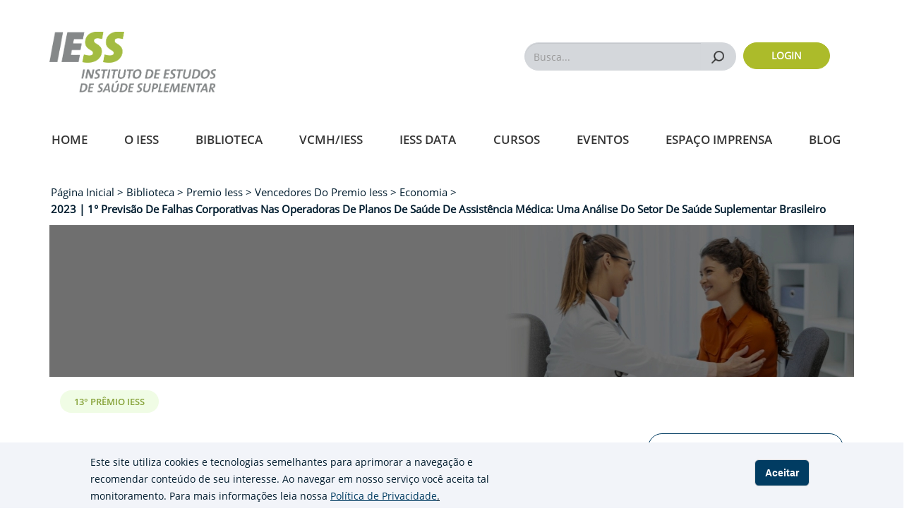

--- FILE ---
content_type: text/html; charset=UTF-8
request_url: https://iess.org.br/biblioteca/premio-iess/vencedores-do-premio-iess/economia/2023-1deg-previsao-de-falhas-corporativas
body_size: 9846
content:
<!DOCTYPE html>
<html  lang="pt-br" dir="ltr" prefix="content: http://purl.org/rss/1.0/modules/content/  dc: http://purl.org/dc/terms/  foaf: http://xmlns.com/foaf/0.1/  og: http://ogp.me/ns#  rdfs: http://www.w3.org/2000/01/rdf-schema#  schema: http://schema.org/  sioc: http://rdfs.org/sioc/ns#  sioct: http://rdfs.org/sioc/types#  skos: http://www.w3.org/2004/02/skos/core#  xsd: http://www.w3.org/2001/XMLSchema# ">
  <head>
    <meta charset="utf-8" />
<script async src="https://www.googletagmanager.com/gtag/js?id=UA-113141701-12"></script>
<script>window.dataLayer = window.dataLayer || [];function gtag(){dataLayer.push(arguments)};gtag("js", new Date());gtag("set", "developer_id.dMDhkMT", true);gtag("config", "UA-113141701-12", {"groups":"default","anonymize_ip":true,"page_placeholder":"PLACEHOLDER_page_path"});</script>
<meta name="Generator" content="Drupal 10 (https://www.drupal.org)" />
<meta name="MobileOptimized" content="width" />
<meta name="HandheldFriendly" content="true" />
<meta name="viewport" content="width=device-width, initial-scale=1.0" />
<style>div#sliding-popup, div#sliding-popup .eu-cookie-withdraw-banner, .eu-cookie-withdraw-tab {background: #f2f4f9} div#sliding-popup.eu-cookie-withdraw-wrapper { background: transparent; } #sliding-popup h1, #sliding-popup h2, #sliding-popup h3, #sliding-popup p, #sliding-popup label, #sliding-popup div, .eu-cookie-compliance-more-button, .eu-cookie-compliance-secondary-button, .eu-cookie-withdraw-tab { color: #001C2E;} .eu-cookie-withdraw-tab { border-color: #001C2E;}</style>
<link rel="icon" href="/themes/custom/iess/favicon.ico" type="image/vnd.microsoft.icon" />
<link rel="canonical" href="https://iess.org.br/biblioteca/premio-iess/vencedores-do-premio-iess/economia/2023-1deg-previsao-de-falhas-corporativas" />
<link rel="shortlink" href="https://iess.org.br/node/22471" />
<script src="/sites/default/files/google_tag/gtm_padrao/google_tag.script.js?t8w60f" defer></script>

    <title>2023 | 1° Previsão de falhas corporativas nas operadoras de planos de saúde de assistência médica: uma análise do setor de saúde suplementar brasileiro | IESS</title>
    <link rel="stylesheet" media="all" href="/sites/default/files/css/css_wHa8jcaCixHh0sPghotfvw6LAVQCd3Fqcxd7sbv1gUw.css?delta=0&amp;language=pt-br&amp;theme=iess&amp;include=eJxtyEsKwCAMRdENCVmSpPqkwU_EREp333be0T3cQ9XNF08qizsuXTVgx6RaBW_6bMIjgf5mzCi8m4cmFZFHjlnsM0nSYcH2xCpiJ8kQD3abo9PBhgcsFC9K" />
<link rel="stylesheet" media="all" href="https://cdn.jsdelivr.net/npm/entreprise7pro-bootstrap@3.4.8/dist/css/bootstrap.min.css" integrity="sha256-zL9fLm9PT7/fK/vb1O9aIIAdm/+bGtxmUm/M1NPTU7Y=" crossorigin="anonymous" />
<link rel="stylesheet" media="all" href="https://cdn.jsdelivr.net/npm/@unicorn-fail/drupal-bootstrap-styles@0.0.2/dist/3.1.1/7.x-3.x/drupal-bootstrap.min.css" integrity="sha512-nrwoY8z0/iCnnY9J1g189dfuRMCdI5JBwgvzKvwXC4dZ+145UNBUs+VdeG/TUuYRqlQbMlL4l8U3yT7pVss9Rg==" crossorigin="anonymous" />
<link rel="stylesheet" media="all" href="https://cdn.jsdelivr.net/npm/@unicorn-fail/drupal-bootstrap-styles@0.0.2/dist/3.1.1/8.x-3.x/drupal-bootstrap.min.css" integrity="sha512-jM5OBHt8tKkl65deNLp2dhFMAwoqHBIbzSW0WiRRwJfHzGoxAFuCowGd9hYi1vU8ce5xpa5IGmZBJujm/7rVtw==" crossorigin="anonymous" />
<link rel="stylesheet" media="all" href="https://cdn.jsdelivr.net/npm/@unicorn-fail/drupal-bootstrap-styles@0.0.2/dist/3.2.0/7.x-3.x/drupal-bootstrap.min.css" integrity="sha512-U2uRfTiJxR2skZ8hIFUv5y6dOBd9s8xW+YtYScDkVzHEen0kU0G9mH8F2W27r6kWdHc0EKYGY3JTT3C4pEN+/g==" crossorigin="anonymous" />
<link rel="stylesheet" media="all" href="https://cdn.jsdelivr.net/npm/@unicorn-fail/drupal-bootstrap-styles@0.0.2/dist/3.2.0/8.x-3.x/drupal-bootstrap.min.css" integrity="sha512-JXQ3Lp7Oc2/VyHbK4DKvRSwk2MVBTb6tV5Zv/3d7UIJKlNEGT1yws9vwOVUkpsTY0o8zcbCLPpCBG2NrZMBJyQ==" crossorigin="anonymous" />
<link rel="stylesheet" media="all" href="https://cdn.jsdelivr.net/npm/@unicorn-fail/drupal-bootstrap-styles@0.0.2/dist/3.3.1/7.x-3.x/drupal-bootstrap.min.css" integrity="sha512-ZbcpXUXjMO/AFuX8V7yWatyCWP4A4HMfXirwInFWwcxibyAu7jHhwgEA1jO4Xt/UACKU29cG5MxhF/i8SpfiWA==" crossorigin="anonymous" />
<link rel="stylesheet" media="all" href="https://cdn.jsdelivr.net/npm/@unicorn-fail/drupal-bootstrap-styles@0.0.2/dist/3.3.1/8.x-3.x/drupal-bootstrap.min.css" integrity="sha512-kTMXGtKrWAdF2+qSCfCTa16wLEVDAAopNlklx4qPXPMamBQOFGHXz0HDwz1bGhstsi17f2SYVNaYVRHWYeg3RQ==" crossorigin="anonymous" />
<link rel="stylesheet" media="all" href="https://cdn.jsdelivr.net/npm/@unicorn-fail/drupal-bootstrap-styles@0.0.2/dist/3.4.0/8.x-3.x/drupal-bootstrap.min.css" integrity="sha512-tGFFYdzcicBwsd5EPO92iUIytu9UkQR3tLMbORL9sfi/WswiHkA1O3ri9yHW+5dXk18Rd+pluMeDBrPKSwNCvw==" crossorigin="anonymous" />
<link rel="stylesheet" media="all" href="/sites/default/files/css/css_lo8Kp-3QgOMDFN6dqmzvrO3ttdiDpXRav7pv5wVD5_A.css?delta=9&amp;language=pt-br&amp;theme=iess&amp;include=eJxtyEsKwCAMRdENCVmSpPqkwU_EREp333be0T3cQ9XNF08qizsuXTVgx6RaBW_6bMIjgf5mzCi8m4cmFZFHjlnsM0nSYcH2xCpiJ8kQD3abo9PBhgcsFC9K" />

    
          <script type="text/javascript" src="/modules/contrib/seckit/js/seckit.document_write.js"></script>
        <link type="text/css" rel="stylesheet" id="seckit-clickjacking-no-body" media="all" href="/modules/contrib/seckit/css/seckit.no_body.css" />
        <!-- stop SecKit protection -->
        <noscript>
        <link type="text/css" rel="stylesheet" id="seckit-clickjacking-noscript-tag" media="all" href="/modules/contrib/seckit/css/seckit.noscript_tag.css" />
        <div id="seckit-noscript-tag">
          Sorry, you need to enable JavaScript to visit this website.
        </div>
        </noscript></head>
  <body class="path-node page-node-type-library-file has-glyphicons">
    <a href="#main-content" class="visually-hidden focusable skip-link">
      Pular para o conteúdo principal
    </a>
    <noscript><iframe src="https://www.googletagmanager.com/ns.html?id=GTM-5JHWJJB" height="0" width="0" style="display:none;visibility:hidden"></iframe></noscript>
      <div class="dialog-off-canvas-main-canvas" data-off-canvas-main-canvas>
    

          
 <header  class="navbar navbar-default container" id="navbar" role="banner">

            <div class="navbar-top-menu">
        
        <label class="contrast-label" for="edit-switch">
          <span class="glyphicon glyphicon-adjust" aria-hidden="true"></span>
        </label>
      </div>
            <div class="navbar-header">
        <div class="nav-mob container">
         <div class="row">
          <div class="logo-iess col-xs-12 col-sm-12 col-md-5">
            <a href="/"><img alt="logo-iess" src="/themes/custom/iess/images/IESS-logo.png"></a>
          </div>
          <div class="search-block col-md-7" >
            <div class="search-block__mobile">
              <div class="search-menu-right">
                <div id="searchMenuExpand">
                  <form class="redirect-search-result-form" data-drupal-selector="redirect-search-result-form" action="/busca" method="get" id="redirect-search-result-form" accept-charset="UTF-8">
  <div class="form-item js-form-item form-type-search js-form-type-search form-item-query js-form-item-query form-no-label form-group">
          <label for="edit-query" class="control-label sr-only">Busca...</label>

  
  
  <input title="Digite os termos que você deseja procurar." data-drupal-selector="edit-query" class="form-search form-control" placeholder="Busca..." type="search" id="edit-query" name="query" value="" size="15" maxlength="128" />

  
  
      <div id="edit-query--description" class="description help-block">
      Digite os termos que você deseja procurar.
    </div>
  </div>
<div data-drupal-selector="edit-actions" class="form-actions form-group js-form-wrapper form-wrapper" id="edit-actions"><button data-drupal-selector="edit-submit" class="button js-form-submit form-submit btn-default btn" type="submit" id="edit-submit" value="Buscar">Buscar</button></div>

</form>

                  <div class="c-recent-search-list">
                    <div class="c-recent-search-list__title">Buscas recentes</div>
                    <ul class="c-recent-search-list__list" id="recentSearch">
                    </ul>
                  </div>
                </div>
                <a href="javascript:void(0);" class="icon js-search-icon">
                  <span class="js-icon-iess icon-iess icon-search-magnifier"></span>
                </a>
              </div>
            </div>
            <div class="search-block__desktop" >
              <form class="redirect-search-result-form" data-drupal-selector="redirect-search-result-form" action="/busca" method="get" id="redirect-search-result-form" accept-charset="UTF-8">
  <div class="form-item js-form-item form-type-search js-form-type-search form-item-query js-form-item-query form-no-label form-group">
          <label for="edit-query" class="control-label sr-only">Busca...</label>

  
  
  <input title="Digite os termos que você deseja procurar." data-drupal-selector="edit-query" class="form-search form-control" placeholder="Busca..." type="search" id="edit-query" name="query" value="" size="15" maxlength="128" />

  
  
      <div id="edit-query--description" class="description help-block">
      Digite os termos que você deseja procurar.
    </div>
  </div>
<div data-drupal-selector="edit-actions" class="form-actions form-group js-form-wrapper form-wrapper" id="edit-actions"><button data-drupal-selector="edit-submit" class="button js-form-submit form-submit btn-default btn" type="submit" id="edit-submit" value="Buscar">Buscar</button></div>

</form>

            </div>
            <div class="login-col">
                              <a href="/user/login" class="login-col__button">Login</a>
                          </div>
          </div>
        </div>
        </div>
       
        <div  class="navigation ">
          <div class="row">
            <div class="region region-navigation">
    <section id="block-menu" class="block block-superfish block-superfishmenu clearfix">
  
    

      
<ul id="superfish-menu" class="menu sf-menu sf-menu sf-horizontal sf-style-none">
  
<li id="menu-menu-link-content481321c4-691c-4260-8900-3e6b4cb68df5" class="sf-depth-1 sf-no-children sf-first"><a href="/home" class="sf-depth-1">Home</a></li><li id="menu-menu-link-content54fbd581-2c1c-4752-bcc5-65b445c0d7df" class="sf-depth-1 menuparent"><a href="/sobre-o-iess" class="sf-depth-1 menuparent">O IESS</a><span class="icon-mobile icon-iess icon-iess-menu-down"></span><ul class="sf-sub-itens"><li id="menu-menu-link-content4631d0bb-f6cd-4e05-831c-84b6f2490520" class="sf-depth-2 sf-no-children sf-first"><a href="/sobre-o-iess" class="sf-depth-2">Sobre o IESS</a></li><li id="menu-menu-link-content59a523a5-0f48-4453-8e35-64cc2673af39" class="sf-depth-2 sf-no-children"><a href="/faq" class="sf-depth-2">Faq/Fale Conosco</a></li><li id="menu-menu-link-content80a0b9c2-4b65-4694-ac54-f0aee3ddbe1a" class="sf-depth-2 sf-no-children sf-last"><a href="/termo-de-uso-e-politica-de-privacidade-iess-instituto-de-estudos-de-saude-suplementar" class="sf-depth-2">Termos e Políticas </a></li></ul></li><li id="menu-menu-link-content3974e671-d7fd-4db1-bf6c-b1bff09264ea" class="sf-depth-1 menuparent"><a href="/biblioteca/tds-e-estudos" class="sf-depth-1 menuparent">Biblioteca</a><span class="icon-mobile icon-iess icon-iess-menu-down"></span><ul class="sf-sub-itens"><li id="menu-menu-link-content70b80ced-adf3-4b53-bbbf-6e7c82b467aa" class="sf-depth-2 sf-no-children sf-first"><a href="https://www.iesseducacao.com.br" title="Cursos IESS Educação na plataforma Juris Health" class="sf-depth-2 sf-external">Cursos</a></li><li id="menu-menu-link-content31c5d5c1-850b-4fa5-9e1c-fc769d530bbf" class="sf-depth-2 sf-no-children"><a href="/biblioteca/periodicos" class="sf-depth-2">Periódicos</a></li><li id="menu-menu-link-contentf2b8102b-7e83-4ece-84d3-4d46820b9e9d" class="sf-depth-2 sf-no-children"><a href="/biblioteca/tds-e-estudos" class="sf-depth-2">TDs e Estudos</a></li><li id="menu-menu-link-content79e10cdc-a9de-4306-905f-3d8016d9b987" class="sf-depth-2 sf-no-children"><a href="https://rbss.org.br/" class="sf-depth-2 sf-external">Revista</a></li><li id="menu-menu-link-content3c4090e7-7b95-4add-99df-1085efe0e0a0" class="sf-depth-2 sf-no-children"><a href="/biblioteca/pesquisa-iess" class="sf-depth-2">Pesquisa IESS</a></li><li id="menu-menu-link-content78379566-3982-4e77-b68f-33df0813b646" class="sf-depth-2 sf-no-children"><a href="/biblioteca/livros" class="sf-depth-2">Livros</a></li><li id="menu-menu-link-content539b06ec-5f1e-4573-94ca-21160d5d5cca" class="sf-depth-2 sf-no-children"><a href="/videos" class="sf-depth-2">Vídeos</a></li><li id="menu-menu-link-contentab4fe1ba-7637-487e-9ac3-f0148aebbc0d" class="sf-depth-2 sf-no-children"><a href="/podcast" class="sf-depth-2">Podcasts </a></li><li id="menu-menu-link-contentbf836ba9-faff-42dc-bfd8-4e1d604f28c1" class="sf-depth-2 menuparent"><a href="/biblioteca/vencedores-do-premio-iess" class="sf-depth-2 menuparent" title="Vencedores do Prêmio IESS">Prêmio IESS</a><span class="icon-mobile icon-iess icon-iess-menu-down"></span><ul class="sf-sub-itens"><li id="menu-menu-link-contenteabffff5-1082-4629-9851-bf655b538530" class="sf-depth-3 sf-no-children sf-first"><a href="/biblioteca/vencedores-do-premio-iess" class="sf-depth-3">Vencedores do Prêmio</a></li><li id="menu-menu-link-contentb0bf46ee-e968-465c-a32c-77a3b566be2d" class="sf-depth-3 sf-no-children sf-last"><a href="/biblioteca/premio-iess/edicoes-poster" class="sf-depth-3">Pôster</a></li></ul></li><li id="menu-menu-link-content0702adc0-e7fd-42bc-b236-0ffd5521c0f6" class="sf-depth-2 sf-no-children"><a href="/biblioteca/apresentacoes-em-eventos-do-iess" class="sf-depth-2">Apresentações</a></li><li id="menu-menu-link-contentab65d9c9-3b9b-4483-9a30-5dcc556f42c3" class="sf-depth-2 sf-no-children"><a href="/temas-relevantes" class="sf-depth-2">Temas relevantes</a></li><li id="menu-menu-link-content5c82d7ef-ce23-4387-ab47-0506fccd0f93" class="sf-depth-2 sf-no-children"><a href="/biblioteca/anuarios-e-pareceres" class="sf-depth-2">Anuário e Pareceres</a></li><li id="menu-menu-link-contentedfb01bc-1eb9-4137-bff7-c0470280b331" class="sf-depth-2 sf-no-children"><a href="/biblioteca/outras-publicacoes" class="sf-depth-2">Outras Publicações</a></li></ul></li><li id="menu-menu-link-contenta679dc04-ca16-4737-b614-71ad88cb0b27" class="sf-depth-1 sf-no-children"><a href="/vcmhiess" class="sf-depth-1">VCMH/IESS</a></li><li id="menu-menu-link-content9ef96ce0-45b8-4058-9fd7-d76b68784718" class="sf-depth-1 sf-no-children"><a href="/iess-data" class="sf-depth-1" title="IESS Data">IESS Data</a></li><li id="menu-menu-link-contentf2a28691-3a6e-490e-92df-e79538cb0e01" class="sf-depth-1 sf-no-children"><a href="https://www.iesseducacao.com.br" class="sf-depth-1 sf-external">Cursos</a></li><li id="menu-menu-link-content301040d6-6626-4ca3-aaba-a422b7ef93ae" class="sf-depth-1 sf-no-children"><a href="/eventos" class="sf-depth-1">Eventos</a></li><li id="menu-menu-link-content2134097d-7ddc-44b9-ac07-352e582fce54" class="sf-depth-1 menuparent"><a href="/espaco-imprensa/press-release" class="sf-depth-1 menuparent">Espaço Imprensa</a><span class="icon-mobile icon-iess icon-iess-menu-down"></span><ul class="sf-sub-itens"><li id="menu-menu-link-content246ebd37-5ceb-402b-9753-c67026677864" class="sf-depth-2 sf-no-children sf-first"><a href="/espaco-imprensa/opinioes" class="sf-depth-2">Opiniões</a></li><li id="menu-menu-link-contentcf6b1769-fc68-478b-97fd-c74c8abb119c" class="sf-depth-2 sf-no-children"><a href="/espaco-imprensa/press-release" class="sf-depth-2">Press Release</a></li><li id="menu-menu-link-content698febfe-9d59-456c-a9b0-bed256658210" class="sf-depth-2 sf-no-children"><a href="/espaco-imprensa/iess-na-midia" class="sf-depth-2">IESS na mídia </a></li><li id="menu-menu-link-content2d6d44da-e7e8-4990-931b-05e0384a306a" class="sf-depth-2 sf-no-children"><a href="/fale-conosco" class="sf-depth-2">Fale conosco </a></li></ul></li><li id="menu-menu-link-contentf0395dec-3161-4952-ba73-6728d7108fab" class="sf-depth-1 sf-no-children sf-last"><a href="/IESS/blog" class="sf-depth-1">Blog</a></li>

      <div class="lg-sg block-mobile">
      <a href="/user/login"><span class="login">Acesse a sua conta </span></a>
      <a href="/user/register"><span class="signin">ou cadastre-se agora.</span></a>
    </div>
  
</ul>


  </section>


  </div>

          </div>
        </div>
       
       
                      </div>

            
      
    </header>
  
  <div role="main" class="main-container js-quickedit-main-content">
    <div class="row">

                              <div class="col-sm-12" role="heading">
              <div class="region region-header">
       
                                                                                                                                                                                
          <nav class="breadcrumb" role="navigation" aria-labelledby="system-breadcrumb">
        <div class="container">
          <h2 id="system-breadcrumb" class="visually-hidden">Trilha de navegação</h2>
          <ol><li><a href="/">Página Inicial </a></li>
                      <li>
                              Biblioteca 
                          </li> 
                      <li>
                              Premio Iess 
                          </li> 
                      <li>
                              Vencedores Do Premio Iess 
                          </li> 
                      <li>
                              Economia 
                          </li> 
                      <li>
                              2023 | 1° Previsão De Falhas Corporativas Nas Operadoras De Planos De Saúde De Assistência Médica: Uma Análise Do Setor De Saúde Suplementar Brasileiro 
                          </li> 
            
          </ol> 
        </div>
      </nav>
      

  </div>

          </div>
              
            
      
            <section class="col-sm-12">

                
                
<!-- ^ end of not front page conditional -->
                          <a id="main-content"></a>
            <div class="region region-content">
    <div data-drupal-messages-fallback class="hidden"></div>




	<div role="main" class="main-container js-quickedit-main-content">
		<div class="row">
						
						
						
			<section class="col-sm-12">

								
								
								

																												<a id="main-content"></a>

				<div class="container container-page-library-files ">
					<div class="col-sm-12 post-banner size-desk size-mobile" desk="/sites/default/files/2023-12/1150%20x%20215_1.jpg" mobile="/sites/default/files/2023-12/1150%20x%20215_2.jpg">
					</div>
					<div class="library-files-title-buttons">
						<div class="tags-post">
															<a href="">13° Prêmio IESS</a>
													</div>
						<div class="library-files-title-title col-xs-12 col-sm-12 col-md-9">
							<h1 class="library-files-title">2023 | 1° Previsão de falhas corporativas nas operadoras de planos de saúde de assistência médica: uma análise do setor de saúde suplementar brasileiro</h1>
														<div class="wrapper-subtitle">
								<span class="date pull-left border-right-span">Dezembro 2023</span>
								<ul class="text-resize list-inline list-unstyled pull-left">
  <li><a class="increase"><sup>+</sup>A</a></li>
  <li><a class="reset"><sup>&nbsp;</sup>A</a></li>
  <li><a class="decrease"><sup>-</sup>A</a></li>
</ul>							</div>
						</div>
						<div class="library-files-buttons col-xs-12 col-sm-12 col-md-3">
															<a herf="/" class="favorite-button-disabled button-iess-action iess-action-default">
								<span class="icon-iess icon-iess-favourite"></span>Salvar aos favoritos
								</a>
							
															<a href="/sites/default/files/2023-12/1E%20-%20Previs%C3%A3o%20de%20falhas%20corporativas%20nas%20operadoras%20de%20planos%20de%20sa%C3%BAde%20de%20assist%C3%AAncia%20m%C3%A9dica.pdf" target="_blank" class="button-iess-action iess-action-default" download="1E - Previsão de falhas corporativas nas operadoras de planos de saúde de assistência médica.pdf">
								<span class="glyphicon glyphicon-cloud-download"></span> Arquivo para download
								</a>
							
							<a herf="/" class="button-iess-action iess-action-blue" id="btnShareLink"><span class="icon-iess icon-iess-share"></span>Compartilhar</a>
						</div>
						</div>
						<div class="col-sm-12 library-files-description resizable">
							<span><p>Autor(a): Vinicius Gabriel<br />
Ano: 2023</p>
</span>
						</div>
					</div>
					<!-- Modal -->
					<div class="modal fade" id="modalShare" tabindex="-1" role="dialog" aria-labelledby="modalShare" aria-hidden="true">
						<div class="modal-dialog" role="document">
							<div class="modal-content">
								<div class="modal-header">
									<h5 class="col-xs-10 col-sm-6 modal-title" id="modalShareLabel">Compartilhar</h5>
									<button type="button" class="close" data-dismiss="modal" aria-label="Close">
										<span aria-hidden="true">&times;</span>
									</button>
								</div>
								<div class="modal-body">
									<a href="" id="whatsapp-share-btt" rel="nofollow" target="_blank" class="whatsapp-share-button"></a>
									<a href="" id="twitter-share-btt" rel="nofollow" target="_blank" class="twitter-share-button"></a>
									<a href="" id="facebook-share-btt" rel="nofollow" target="_blank" class="facebook-share-button"></a>
									<a href="" id="mail-share-btt" rel="nofollow" target="_blank" class="mail-share-button"></a>
								</div>
								<div class="modal-footer">
									<input id="inputShare" / type="text">
									<button class="button-iess green" onclick="copiarTexto()">Copiar</button>
								</div>
							</div>
						</div>
					</div>

					
<div class="container">
<div class="vote-widget-wrapper voting">
  <span>Este conteúdo foi útil?</span>
  <div class="vote-widget vote-widget--like-and-dislike">
        
      <div class="vote-like type-node" id="like-container-node-22471">
        <button class="btn-voting-like">
            <a  title="Like" data-entity-id="22471" data-entity-type="node">Like</a>
        </button>
        <span class="count">0</span>
      </div>
                    </div>
</div>

												</section>
        <div class="container">
          <div class="recommended-posts">
                                </div>
        </div>
								</div>
	</div>



  </div>

          <!-- Modal -->
        <div class="modal fade" id="modalShare" tabindex="-1" role="dialog" aria-labelledby="modalShare" aria-hidden="true">
        <div class="modal-dialog" role="document">
            <div class="modal-content">
            <div class="modal-header">
                <h5 class="col-xs-10 col-sm-6 modal-title" id="modalShareLabel">Compartilhar</h5>
                <button type="button" class="close" data-dismiss="modal" aria-label="Close">
                <span aria-hidden="true">&times;</span>
                </button>
            </div>
            <div class="modal-body">
                <a href="" id="whatsapp-share-btt" rel="nofollow" target="_blank" class="whatsapp-share-button"></a>
                <a href="" id="twitter-share-btt" rel="nofollow" target="_blank" class="twitter-share-button"></a>
                <a href="" id="facebook-share-btt" rel="nofollow" target="_blank" class="facebook-share-button"></a>
                <a href="" id="mail-share-btt" rel="nofollow" target="_blank" class="mail-share-button"></a>
            </div>
            <div class="modal-footer">
                    <input id="inputShare"/ type="text">
                    <button class="button-iess green" onclick="copiarTexto()">Copiar</button>
            </div>
            </div>
        </div>
        </div>
              </section>

                </div>
  </div>


<div class="subfooter" role="contentinfo">
  <div class="container">
    <div class="col-xs-12 col-sm-12 col-md-7 col-lg-7 footer-left">
        <div class="region region-subfooter-left">
    <nav role="navigation" aria-labelledby="block-footeriess-3-menu" id="block-footeriess-3">
            
  <h2 class="visually-hidden" id="block-footeriess-3-menu">Footer IESS</h2>
  

        <div class="col-xs-6 col-sm-3 menu-footer">
  
              <ul class="menu menu--footer-iess nav">
                              <li class="first">
                                                  <a href="/home" class="title" data-drupal-link-system-path="node/1">Home</a>
                  </li>
                              <li class="expanded dropdown">
                                                                                    <a href="/sobre-o-iess" class="title dropdown-toggle" data-toggle="dropdown" data-drupal-link-system-path="node/66">O IESS <span class="caret"></span></a>
                                <ul class="dropdown-menu">
                              <li class="first">
                                                  <a href="/sobre-o-iess" data-drupal-link-system-path="node/66">Sobre o IESS</a>
                  </li>
                              <li class="last">
                                                  <a href="/faq" data-drupal-link-system-path="faq">Faq/Fale Conosco</a>
                  </li>
            </ul>
      
                  </li>
                              <li>
                                                  <a href="/vcmhiess" class="title" data-drupal-link-system-path="node/2246">VCMH/IESS</a>
                  </li>
                              <li>
                                                  <a href="/iess-data" class="title" data-drupal-link-system-path="node/2251">IESS Data</a>
                  </li>
                              <li>
                                                  <a href="https://www.iesseducacao.com.br" class="title">Cursos</a>
                  </li>
                              <li>
                                                  <a href="/eventos" class="title" data-drupal-link-system-path="node/5006">Eventos</a>
                  </li>
                              <li class="last">
                                                  <a href="/IESS/blog" class="title" data-drupal-link-system-path="node/2206">Blog</a>
                  </li>
            </ul>
      
</div>
  </nav>
<nav role="navigation" aria-labelledby="block-footerbiblioteca-3-menu" id="block-footerbiblioteca-3">
            
  <h2 class="visually-hidden" id="block-footerbiblioteca-3-menu">Footer Biblioteca</h2>
  

        <div class="col-xs-6 col-sm-5 menu-footer">
  
              <ul class="menu menu--footer-biblioteca nav">
                              <li class="expanded dropdown first last">
                                                                                    <a href="/biblioteca/tds-e-estudos" class="title dropdown-toggle" data-toggle="dropdown" data-drupal-link-system-path="node/3171">Biblioteca <span class="caret"></span></a>
                                <ul class="dropdown-menu">
                              <li class="first">
                                                  <a href="/biblioteca/periodicos" data-drupal-link-system-path="node/1661">Periódicos</a>
                  </li>
                              <li>
                                                  <a href="/biblioteca/tds-e-estudos" data-drupal-link-system-path="node/3171">TDs e Estudos</a>
                  </li>
                              <li>
                                                  <a href="/biblioteca/pesquisa-iess" data-drupal-link-system-path="node/3176">Pesquisa IESS</a>
                  </li>
                              <li>
                                                  <a href="/biblioteca/livros" data-drupal-link-system-path="node/2216">Livros</a>
                  </li>
                              <li>
                                                  <a href="/videos" data-drupal-link-system-path="videos">Vídeos</a>
                  </li>
                              <li>
                                                  <a href="/podcast" data-drupal-link-system-path="node/1676">Podcasts</a>
                  </li>
                              <li>
                                                  <a href="/biblioteca/apresentacoes-em-eventos-do-iess" data-drupal-link-system-path="node/5936">Apresentações</a>
                  </li>
                              <li>
                                                  <a href="/temas-relevantes" data-drupal-link-system-path="node/2221">Temas Relevantes</a>
                  </li>
                              <li>
                                                  <a href="/biblioteca/vencedores-do-premio-iess" data-drupal-link-system-path="node/7501">Vencedores do Prêmio</a>
                  </li>
                              <li>
                                                  <a href="/biblioteca/premio-iess/edicoes-poster" data-drupal-link-system-path="node/6521">Pôster do Prêmio IESS</a>
                  </li>
                              <li>
                                                  <a href="/biblioteca/anuarios-e-pareceres" data-drupal-link-system-path="node/1641">Anuário e Pareceres</a>
                  </li>
                              <li class="last">
                                                  <a href="/biblioteca/outras-publicacoes" data-drupal-link-system-path="node/2226">Outras Publicações</a>
                  </li>
            </ul>
      
                  </li>
            </ul>
      
</div>
  </nav>
<nav role="navigation" aria-labelledby="block-footerespacoimprensa-menu" id="block-footerespacoimprensa">
            
  <h2 class="visually-hidden" id="block-footerespacoimprensa-menu">Footer Espaço Imprensa</h2>
  

        <div class="col-xs-12 col-sm-4 menu-footer border-top-footer">
  
              <ul class="menu menu--espaco-imprensa nav">
                              <li class="expanded dropdown first last">
                                                                                    <a href="/espaco-imprensa/press-release" class="title dropdown-toggle" data-toggle="dropdown" data-drupal-link-system-path="node/2211">Espaço Imprensa <span class="caret"></span></a>
                                <ul class="dropdown-menu">
                              <li class="first">
                                                  <a href="/espaco-imprensa/opinioes" data-drupal-link-system-path="node/2196">Opiniões</a>
                  </li>
                              <li>
                                                  <a href="/espaco-imprensa/press-release" data-drupal-link-system-path="node/2211">Press Release</a>
                  </li>
                              <li>
                                                  <a href="/espaco-imprensa/iess-na-midia" data-drupal-link-system-path="node/2191">Na mídia</a>
                  </li>
                              <li class="last">
                                                  <a href="/fale-conosco" data-drupal-link-system-path="node/5376">Fale Conosco/Imprensa</a>
                  </li>
            </ul>
      
                  </li>
            </ul>
      
</div>
  </nav>

  </div>

    </div>
    <div class="col-xs-12 col-sm-12 col-md-5 col-lg-5 footer-right">
      <div class="region region-subfooter-right">
    <section id="block-dadosiessrodape" class="block block-block-content block-block-content9d2b28a0-5567-4418-9c5b-449f56b96f58 clearfix">
  
    

      
            <div class="col-sm-4 block-tel"><p class="title">Telefone</p><p class="item">(11) 3709-4980</p><p class="title">E-mail</p><p class="item"><a href="/cdn-cgi/l/email-protection" class="__cf_email__" data-cfemail="c1a2aeafb5a0b5ae81a8a4b2b2efaeb3a6efa3b3">[email&#160;protected]</a></p></div>
      
  </section>


  </div>

    </div>
  </div>
</div>



      <footer class="footer" role="contentinfo">
        <div class="region region-footer">
    <section id="block-buttonfooter" class="block block-superfish block-superfishbutton-footer clearfix">
  <div class="container">
    <div class="col-sm-3 col-xs-6 footer-logo-iess">
      <a href="/"><img src="/themes/custom/iess/images/logo-footer-1.png"></a>
    </div>
    <div class="col-sm-6 footer-social-media">
      
            

              
<ul id="superfish-button-footer" class="menu sf-menu sf-button-footer sf-horizontal sf-style-none">
  
<li id="button-footer-menu-link-content2408415d-b788-444b-a3c7-d196aad58668" class="sf-depth-1 sf-no-children sf-first"><a href="https://www.facebook.com/iessbr" class="face sf-depth-1 sf-external">Facebook</a></li><li id="button-footer-menu-link-contentec419a00-0d4c-4098-a6af-8c8379f69ba9" class="sf-depth-1 sf-no-children"><a href="https://www.instagram.com/iessbr/" class="insta sf-depth-1 sf-external">Instagram</a></li><li id="button-footer-menu-link-content6d19de6e-2e0e-470c-b9f1-a865b6ce8bc1" class="sf-depth-1 sf-no-children"><a href="https://www.linkedin.com/company/iessbr" class="linkedin sf-depth-1 sf-external">Linkedin</a></li><li id="button-footer-menu-link-contentf6906946-41d2-43c0-bc45-e609705a74d8" class="sf-depth-1 sf-no-children"><a href="https://twitter.com/iessbr" class="twitter sf-depth-1 sf-external">Twitter</a></li><li id="button-footer-menu-link-contenta29692c8-75be-4246-9c15-8152353d1a42" class="sf-depth-1 sf-no-children sf-last"><a href="https://www.youtube.com/c/IESSbr" class="youtube sf-depth-1 sf-external">Youtube</a></li>

      <div class="lg-sg block-mobile">
      <a href="/user/login"><span class="login">Acesse a sua conta </span></a>
      <a href="/user/register"><span class="signin">ou cadastre-se agora.</span></a>
    </div>
  
</ul>


          </div>
    <div class="col-sm-3 col-xs-6 footer-logo-iess-data">
      <a href="https://iessdata.iess.org.br/"><img src="/themes/custom/iess/images/logo-footer-2.png"></a>
    </div>
  </div>
</section>


  </div>

    </footer>
  

  </div>

    
    <script data-cfasync="false" src="/cdn-cgi/scripts/5c5dd728/cloudflare-static/email-decode.min.js"></script><script type="application/json" data-drupal-selector="drupal-settings-json">{"path":{"baseUrl":"\/","pathPrefix":"","currentPath":"node\/22471","currentPathIsAdmin":false,"isFront":false,"currentLanguage":"pt-br"},"pluralDelimiter":"\u0003","suppressDeprecationErrors":true,"google_analytics":{"account":"UA-113141701-12","trackOutbound":true,"trackMailto":true,"trackTel":true,"trackDownload":true,"trackDownloadExtensions":"7z|aac|arc|arj|asf|asx|avi|bin|csv|doc(x|m)?|dot(x|m)?|exe|flv|gif|gz|gzip|hqx|jar|jpe?g|js|mp(2|3|4|e?g)|mov(ie)?|msi|msp|pdf|phps|png|ppt(x|m)?|pot(x|m)?|pps(x|m)?|ppam|sld(x|m)?|thmx|qtm?|ra(m|r)?|sea|sit|tar|tgz|torrent|txt|wav|wma|wmv|wpd|xls(x|m|b)?|xlt(x|m)|xlam|xml|z|zip"},"eu_cookie_compliance":{"cookie_policy_version":"1.0.0","popup_enabled":true,"popup_agreed_enabled":false,"popup_hide_agreed":false,"popup_clicking_confirmation":false,"popup_scrolling_confirmation":false,"popup_html_info":"\u003Cdiv aria-labelledby=\u0022popup-text\u0022  class=\u0022eu-cookie-compliance-banner eu-cookie-compliance-banner-info eu-cookie-compliance-banner--default\u0022\u003E\n  \u003Cdiv class=\u0022popup-content info eu-cookie-compliance-content\u0022\u003E\n        \u003Cdiv id=\u0022popup-text\u0022 class=\u0022eu-cookie-compliance-message\u0022 role=\u0022document\u0022\u003E\n      \u003Cp data-pm-slice=\u00221 1 []\u0022\u003EEste site utiliza cookies e tecnologias semelhantes para aprimorar a navega\u00e7\u00e3o e recomendar conte\u00fado de seu interesse. Ao navegar em nosso servi\u00e7o voc\u00ea aceita tal monitoramento. Para mais informa\u00e7\u00f5es leia nossa \u003Cu\u003E\u003Ca href=\u0022\/termo-de-uso-e-politica-de-privacidade\u0022\u003E\u003Cspan\u003EPol\u00edtica de Privacidade\u003C\/span\u003E\u003C\/a\u003E\u003Cspan\u003E.\u003C\/span\u003E\u003C\/u\u003E\u003C\/p\u003E\n          \u003C\/div\u003E\n\n    \n    \u003Cdiv id=\u0022popup-buttons\u0022 class=\u0022eu-cookie-compliance-buttons\u0022\u003E\n            \u003Cbutton type=\u0022button\u0022 class=\u0022agree-button eu-cookie-compliance-default-button\u0022\u003EAceitar\u003C\/button\u003E\n          \u003C\/div\u003E\n  \u003C\/div\u003E\n\u003C\/div\u003E","use_mobile_message":false,"mobile_popup_html_info":"\u003Cdiv aria-labelledby=\u0022popup-text\u0022  class=\u0022eu-cookie-compliance-banner eu-cookie-compliance-banner-info eu-cookie-compliance-banner--default\u0022\u003E\n  \u003Cdiv class=\u0022popup-content info eu-cookie-compliance-content\u0022\u003E\n        \u003Cdiv id=\u0022popup-text\u0022 class=\u0022eu-cookie-compliance-message\u0022 role=\u0022document\u0022\u003E\n      \n          \u003C\/div\u003E\n\n    \n    \u003Cdiv id=\u0022popup-buttons\u0022 class=\u0022eu-cookie-compliance-buttons\u0022\u003E\n            \u003Cbutton type=\u0022button\u0022 class=\u0022agree-button eu-cookie-compliance-default-button\u0022\u003EAceitar\u003C\/button\u003E\n          \u003C\/div\u003E\n  \u003C\/div\u003E\n\u003C\/div\u003E","mobile_breakpoint":768,"popup_html_agreed":false,"popup_use_bare_css":false,"popup_height":"auto","popup_width":"100%","popup_delay":1000,"popup_link":"\/termo-de-uso-e-politica-de-privacidade","popup_link_new_window":true,"popup_position":false,"fixed_top_position":true,"popup_language":"pt-br","store_consent":true,"better_support_for_screen_readers":true,"cookie_name":"","reload_page":false,"domain":"","domain_all_sites":false,"popup_eu_only":false,"popup_eu_only_js":false,"cookie_lifetime":30,"cookie_session":0,"set_cookie_session_zero_on_disagree":0,"disagree_do_not_show_popup":false,"method":"default","automatic_cookies_removal":true,"allowed_cookies":"","withdraw_markup":"\u003Cbutton type=\u0022button\u0022 class=\u0022eu-cookie-withdraw-tab\u0022\u003EPrivacy settings\u003C\/button\u003E\n\u003Cdiv aria-labelledby=\u0022popup-text\u0022 class=\u0022eu-cookie-withdraw-banner\u0022\u003E\n  \u003Cdiv class=\u0022popup-content info eu-cookie-compliance-content\u0022\u003E\n    \u003Cdiv id=\u0022popup-text\u0022 class=\u0022eu-cookie-compliance-message\u0022 role=\u0022document\u0022\u003E\n      \u003Ch2\u003EWe use cookies on this site to enhance your user experience\u003C\/h2\u003E\u003Cp\u003EYou have given your consent for us to set cookies.\u003C\/p\u003E\n    \u003C\/div\u003E\n    \u003Cdiv id=\u0022popup-buttons\u0022 class=\u0022eu-cookie-compliance-buttons\u0022\u003E\n      \u003Cbutton type=\u0022button\u0022 class=\u0022eu-cookie-withdraw-button \u0022\u003EWithdraw consent\u003C\/button\u003E\n    \u003C\/div\u003E\n  \u003C\/div\u003E\n\u003C\/div\u003E","withdraw_enabled":false,"reload_options":0,"reload_routes_list":"","withdraw_button_on_info_popup":false,"cookie_categories":[],"cookie_categories_details":[],"enable_save_preferences_button":true,"cookie_value_disagreed":"0","cookie_value_agreed_show_thank_you":"1","cookie_value_agreed":"2","containing_element":"body","settings_tab_enabled":false,"olivero_primary_button_classes":"","olivero_secondary_button_classes":"","close_button_action":"close_banner","open_by_default":true,"modules_allow_popup":true,"hide_the_banner":false,"geoip_match":true,"unverified_scripts":[]},"bootstrap":{"forms_has_error_value_toggle":1,"modal_animation":1,"modal_backdrop":"true","modal_focus_input":1,"modal_keyboard":1,"modal_select_text":1,"modal_show":1,"modal_size":"","popover_enabled":1,"popover_animation":1,"popover_auto_close":1,"popover_container":"body","popover_content":"","popover_delay":"0","popover_html":0,"popover_placement":"right","popover_selector":"","popover_title":"","popover_trigger":"click"},"superfish":{"superfish-button-footer":{"id":"superfish-button-footer","sf":{"animation":{"opacity":"show","height":"show"},"speed":"fast","autoArrows":true,"dropShadows":true},"plugins":{"smallscreen":{"cloneParent":0,"mode":"window_width","expandText":"Expandir","collapseText":"Encolher"},"supposition":true,"supersubs":true}},"superfish-menu":{"id":"superfish-menu","sf":{"animation":{"opacity":"show","height":"show"},"speed":"fast","autoArrows":false,"dropShadows":true},"plugins":{"smallscreen":{"cloneParent":0,"mode":"window_width","breakpoint":1024,"accordionButton":0,"expandText":"Expandir","collapseText":"Encolher"},"supposition":true,"supersubs":true}}},"ajaxTrustedUrl":{"\/busca":true},"user":{"uid":0,"permissionsHash":"fa6492b06412e5b489e3e94e3677d62e73398559b1683796b263bdf49a0b16cb"}}</script>
<script src="/sites/default/files/js/js_jnS4GYSzjZiM5doMGVtsI0tAqbeWL1DM1p_bBAOfApo.js?scope=footer&amp;delta=0&amp;language=pt-br&amp;theme=iess&amp;include=eJx1jkEOwyAMBD-E5CchIE5ihdjINkj9fcuhOVT05NHMHpxF3FxTg_yl2BQjMXl4FDRpMlAD9lhELsLPuVulxAVhJcMhclSMiVN9ORWDXxEIzWBPQ5QcY-7uwqHSNTdb3MgmQ8YzDRIN1hvqTnbCQysXz_kosSP7studarWiiLzuk6xn-1ebGDkJvwFZyH-W"></script>
<script src="https://cdn.jsdelivr.net/npm/entreprise7pro-bootstrap@3.4.8/dist/js/bootstrap.min.js" integrity="sha256-3XV0ZwG+520tCQ6I0AOlrGAFpZioT/AyPuX0Zq2i8QY=" crossorigin="anonymous"></script>
<script src="/sites/default/files/js/js__YKr2HDjPPi_857LuAA2hBDljJJUi6A6X-_uHGZV8QM.js?scope=footer&amp;delta=2&amp;language=pt-br&amp;theme=iess&amp;include=eJx1jkEOwyAMBD-E5CchIE5ihdjINkj9fcuhOVT05NHMHpxF3FxTg_yl2BQjMXl4FDRpMlAD9lhELsLPuVulxAVhJcMhclSMiVN9ORWDXxEIzWBPQ5QcY-7uwqHSNTdb3MgmQ8YzDRIN1hvqTnbCQysXz_kosSP7studarWiiLzuk6xn-1ebGDkJvwFZyH-W"></script>

  <script defer src="https://static.cloudflareinsights.com/beacon.min.js/vcd15cbe7772f49c399c6a5babf22c1241717689176015" integrity="sha512-ZpsOmlRQV6y907TI0dKBHq9Md29nnaEIPlkf84rnaERnq6zvWvPUqr2ft8M1aS28oN72PdrCzSjY4U6VaAw1EQ==" data-cf-beacon='{"version":"2024.11.0","token":"503dfc8db0b044f78159ab98ea954c49","r":1,"server_timing":{"name":{"cfCacheStatus":true,"cfEdge":true,"cfExtPri":true,"cfL4":true,"cfOrigin":true,"cfSpeedBrain":true},"location_startswith":null}}' crossorigin="anonymous"></script>
</body>
</html>


--- FILE ---
content_type: image/svg+xml
request_url: https://iess.org.br/themes/custom/iess/images/like.svg
body_size: 185
content:
<svg xmlns="http://www.w3.org/2000/svg" width="38.48" height="36" viewBox="0 0 38.48 36"><defs><style>.a{fill:#013c62;}</style></defs><g transform="translate(-31 -91)"><g transform="translate(31 91)"><g transform="translate(0)"><path class="a" d="M68.5,110.326a3.846,3.846,0,0,0-2.866-6.413H58.164a24.871,24.871,0,0,0,1.055-6.5V96.131A5.137,5.137,0,0,0,54.088,91H52.805a1.282,1.282,0,0,0-1.244.971l-.7,2.8c-.979,3.915-4.087,8.234-7.3,9.019a3.853,3.853,0,0,0-3.58-2.439h-7.7A1.283,1.283,0,0,0,31,102.63v23.088A1.283,1.283,0,0,0,32.283,127h7.7a3.852,3.852,0,0,0,3.473-2.193l4.407,1.469a14.079,14.079,0,0,0,4.462.724H63.067a3.849,3.849,0,0,0,3.578-5.266,3.846,3.846,0,0,0,1.853-6.278,3.84,3.84,0,0,0,0-5.131ZM41.261,123.152a1.284,1.284,0,0,1-1.283,1.283H33.565V103.912h6.413a1.284,1.284,0,0,1,1.283,1.283Zm21.805-11.544h2.565a1.283,1.283,0,0,1,0,2.565H63.067a1.283,1.283,0,1,0,0,2.565h2.565a1.283,1.283,0,0,1,0,2.565H63.067a1.283,1.283,0,1,0,0,2.565,1.283,1.283,0,0,1,0,2.565H52.321a11.519,11.519,0,0,1-3.651-.593l-4.843-1.614V106.356a10.336,10.336,0,0,0,5.759-3.742,18.716,18.716,0,0,0,3.765-7.225l.456-1.824h.281a2.568,2.568,0,0,1,2.565,2.565v1.282a20.3,20.3,0,0,1-1.228,6.5h-2.62a1.283,1.283,0,0,0,0,2.565H65.632a1.283,1.283,0,0,1,0,2.565H63.067a1.283,1.283,0,1,0,0,2.565Z" transform="translate(-31 -91)"/></g></g><g transform="translate(36.131 119.304)"><g transform="translate(0 0)"><circle class="a" cx="1.5" cy="1.5" r="1.5" transform="translate(-0.131 -0.304)"/></g></g></g></svg>